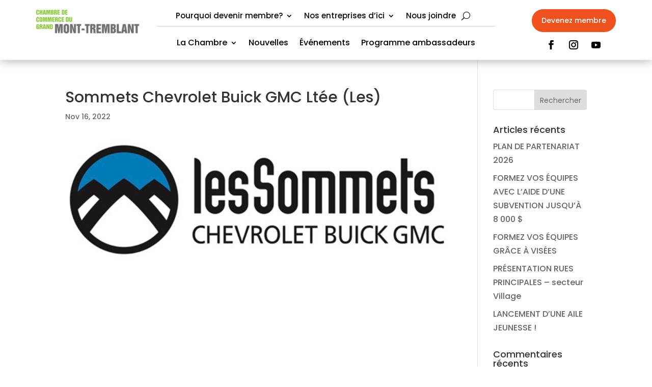

--- FILE ---
content_type: text/css
request_url: https://ccgmt.ca/wp-content/plugins/crmLayoutr//assets/layoutr.css?1123123&ver=6.8.3
body_size: 1538
content:
header {
/*  display: none !important;*/ 
}

.layoutr {
  display: grid;
  overflow: hidden;
  grid-template-columns: repeat(3, 1fr);
  grid-auto-rows: 1fr;
  grid-column-gap: 15px;
  grid-row-gap: 15px;
  margin-bottom: 50px;
}
.layoutr-item {
/*  width: 33.333333%;*/
  padding: 20px;
  border: 1px solid #eee;
  border-radius: 20px;
}
.layoutr-item > a {
/*  padding: 20px;*/
  
  display: block;
}
.layoutr-item > a img,
.single-member .business-logo {
  max-width: 160px;
  margin-bottom: 30px;
}
.layoutr-item h3,
.single-member h3 {
  color: #000;
  font-weight: bold;
  font-size: 32px;
  margin-bottom: 15px;
  padding-block: 0;
}
.layoutr-item h4,
.single-member h4 {
  font-size: 24px;
  color: #000;
  margin-bottom: 15px;
  padding-block: 0;
  font-weight: 400;
}
.layoutr-item .member-type,
.single-member .member-type {
  background-color: #EF5220;
  background-image: url(../images/member-icon.png);
  background-repeat: no-repeat;
  background-position: 8px 10px;
  background-size: 30px;
  display: inline-block;
  padding: 12px 50px;
  color: #fff;
  border-radius: 25px;
}
.single-member {
  margin-bottom: 20px;
}
.single-member .member-left {
  float: left;
  width: 66%;
  color: #000;
}
.single-member .member-right {
  float: left;
  margin-left: 2%;
  width: 31%;
}
.single-member .member-type {
  margin: 20px 0;
}
.member-website {
  background-color: #EF5220;
  display: inline-block;
  padding: 10px 30px;
  color: #fff;
  border-radius: 20px;
  margin-bottom: 20px;
}
.single-member .contact-details {
  padding: 20px;
  border-radius: 20px;
  border: 1px solid #eee;
}
.social-links {
  margin-bottom: 20px;
}
.social-links a {
  display: inline-block;
  width: 32px;
  height: 32px;
  text-align: center;
  margin-right: 10px;
}
.single-member .address {
  color: #000;
  margin-bottom: 20px;
}
.single-member .address span {
  display: block;
}
.member-contact span {
  display: block;
  color: #000;
}
.member-content {
  padding: 20px;
  border-radius: 20px;
  border: 1px solid #eee;
  margin-bottom: 20px;
}
.member-gallery a {
  display: inline-block;
  width: 200px;
  height: 120px;
  border-radius: 10px;
  margin:15px;
  background-size: cover;
  background-position: center center;
}

.map {
  margin-top: 20px;
  width: 100%;
  height: 300px;
}

/* search */
div.members_filters { padding: 15px; border-radius: 0; background-color: var(--grispale); }
div.members_filters input,
div.members_filters select { font-family: var(--myfont); font-size: 75%; padding: 5px; border:none!important; max-width: 400px;}
div.members_filters input#txtMember { }
div.members_filters select { margin-bottom:20px; max-width: 100%; font-size:75%;}
div.members_filters input#txtMember { margin-bottom:20px; font-size:75%; margin-right:20px;}

#members_searching {
  display: none;
}

.members_filters.layoutr-filters {
  margin-bottom: 50px;
}
.members_filters.layoutr-filters input,
.members_filters.layoutr-filters select {
  width: 30%;
  margin-right: 20px;
  padding: 10px;
}

/* form  */
div.members_form.members-changed {
  background: none;
}
div.members_form.members-changed div.field { 
  display: block;
}
div.members_form.members-changed div.field div.value input,
div.members_form.members-changed div.field div.value select,
div.members_form.members-changed div.field div.value textarea {
  padding: 10px 20px;
  border-radius: 5px;
  border: 1px solid #eee !important;
  width: 100%;
  max-width: 100%;
  font-size: 100%;
  min-width: auto !important;
}
div.members_form.members-changed div.field select#DejaMembre,
div.members_form.members-changed div.field select#InfoRegimeAssurance,
div.members_form.members-changed div.field select#OptInNewsletter {
  border: 1px solid #eee !important;
}
div.members_form.members-changed div.field label {
  width: 100%;
}
div.members_form.members-changed div.field div.value textarea {
  height: 120px;
}
div.members_form.members-changed div.field div.value .select2-search textarea {
  height: auto;
  width: 100% !important;
  padding: 5px !important;
  border: 0 !important;
}
#room-container {
  display: none;
}
div.members_form.members-changed div.sub-sector-field {
  display: none;
}
.select2-container--default .select2-selection--multiple {
  background: none !important;
}
select.errored + .select2-container,
span.errored {
  background-color: #FFC6C6 !important;
}
span.errored {
  display: inline-block;
}

/* events */
.layoutr-events {

}
.layoutr-events .business-logo {
  width: 100%;
  max-width: 100%;
  margin-bottom: 0;
}
.layoutr-events .event-divider {
  border-bottom: 10px solid #dedede;
  margin-bottom: 15px;

}
.layoutr-events h4 {
  font-size: 18px;
  font-weight: normal;
}
.layoutr-events h3 {
  font-weight: normal;
  font-size: 24px;
  color: blue;
}
.event-more {
  text-align: right;
}
.event-more a {
  color: #000;
  border-bottom: 1px solid #000;
}
.event-time-heading {
  margin-top: 20px;
}
div.event_vendere div.description {
    white-space: normal !important;
}


@media screen and ( max-width: 980px ) {
  .layoutr {
    grid-template-columns: repeat(2, 1fr);
  }
  .single-member .member-left,
  .single-member .member-right {
    width: 100%;
  }
  .member-right .contact-details,
  .member-right .map {
    width: 49%;
    float: left;
    margin-right: 1%;
  }
  .member-right .map {
    margin-top: 0;
  }
  .members_filters.layoutr-filters input, .members_filters.layoutr-filters select {
    width: 100%;
    margin-right: 0 !important;
    max-width: 100%;
  }
  div.members_form.members-changed {
    max-width: 100%;
    min-width: 100%;
  }
}
@media screen and ( max-width: 600px ) {
  .layoutr {
/*    grid-template-columns: repeat(1, 1fr);*/
    grid-template-columns: auto;
  }
  .layoutr-item {
    padding: 10px;
  }
  .member-gallery a {
    width: 100%;
    height: 140px;
    margin: 0;
  }
  .member-right .contact-details,
  .member-right .map {
    width: 100%;
    float: none;
    margin-right: 0;
  }
  .member-right .map {
    margin-top: 20px;
  }
  .et_pb_row {
    max-width: 90%;
  }
}


--- FILE ---
content_type: text/css
request_url: https://ccgmt.ca/wp-content/plugins/vendere-1.45/frontend/vendere.css?ver=86979751137
body_size: 3336
content:
/* Variables */
:root {
	--myfont: Roboto, Arial, sans-serif;
	--bleu: #135fa5;
	--gris: #777;
	--grispale: #ddd;
	--blanc:#fff;
	--noir:#000;
}

/* div.members_list div { border: solid 1px blue; } */

.sep { clear: both; }
.floatleft { float: left; }
.floatright { float: right; }
.alignright { text-align: right; }
pre.vendere_debug { font-size: 44%; font-family: monospace; line-height: 10px; display:none; }

/* Members */
div.members_form { font-family: var(--myfont); font-size: 1em; min-width: 800px; background:#eee; padding: 30px;}
div.members_form .smallnote { font-size: 75%; font-style: italic; }
div.members_form div.field { display: flex; margin: 10px; padding: 10px; color: var(--noir); border-radius: 5px; }
div.members_form div.field.required { /*background-color: #b6d0e6;*/ opacity: 1.0; }
div.members_form div.field.required label::after { content: " *"; }
div.members_form div.submit input[type=submit]{ background:var(--bleu); color:var(--blanc); padding:10px 20px; text-decoration:none; display:inline-block; font-size:16px; float:right; border:none!important; }
div.members_form div.submit input[type=submit]:disabled {opacity: 0.5}
div.members_form div.field label { width: 27vw; font-size: 18px; text-align: left; margin-right: 25px; color:var(--noir); }
div.members_form div.field label.mini { color: var(--noir); }
div.members_form div.field div.value { width: 60vw; }
div.members_form div.field div.value input,
div.members_form div.field div.value select,
div.members_form div.field div.value textarea { font-family: var(--myfont); font-size: 75%; padding: 5px; border: none!important; max-width: 340px; display:block; margin-bottom:20px; }
div.members_form div.field select#DejaMembre, div.members_form div.field select#InfoRegimeAssurance, div.members_form div.field select#OptInNewsletter { 
	font-family: var(--myfont); font-size: 75%; padding: 5px; border: none!important; min-width:100px; margin:10px 0; display:block;}

div.members_form div.field div.value input,
div.members_form div.field div.value textarea { width: 100%; }
div.members_form div.field div.value textarea#Description { margin-bottom:0;}
div.members_form div.field div.value select { min-width: 340px;  }
div.members_form div.field .errored { background-color: #FFC6C6 !important; }
div.members_form div.maincontact { display: flex; }
div.members_form div.maincontact div { /* width: 50%; border: solid 1px blue; */ }
div.members_form div.field div.value input.NbEmployees { width: 75px; text-align: center; }

div.members_list { font-family: var(--myfont); font-size: 1em; min-width: 80%; }
div.members_list div.members_filters { padding: 15px; border-radius: 0; background-color: var(--grispale); }
div.members_list div.members_filters input,
div.members_list div.members_filters select { font-family: var(--myfont); font-size: 75%; padding: 5px; border:none!important; max-width: 400px;}
div.members_list div.members_filters input#txtMember { }
div.members_list div#members_count { display: inline-block; color: #666; float: right; font-size:0.8em; }
div.members_list div.members_results { display: flex;  flex-wrap: wrap; justify-content: flex-start; background-color: #eee;  padding: 20px; }
div.members_list div.members_results div.noresult { padding: 20px; font-weight: bold; text-align: center; min-height: 250px; }
div.members_list div.members_results div.noresult:after { content: 'Aucun résultat selon ces critères'; }
div.members_list div.members_results div.member { width: 30%; margin:18px; padding:20px; opacity:1; page-break-inside:avoid; background:var(--blanc); }
div.members_list div.members_results div.member div.membertype { color: var(--noir); }
div.members_list div.members_results div.member div.name { color: var(--bleu); font-size: 22px; line-height:normal; padding: 6px 0; margin-top: 4px; }
div.members_list div.members_results div.member div.sector { background: #eee; text-align: left; padding: 4px 8px; font-size: 12px; display:inline-block; line-height: normal;  color: var(--noir);}
div.members_list div.members_results div.member div.address {font-size: 16px; margin-bottom:6px; color: var(--noir);}
div.members_list div.members_results div.member div.email { font-size: 80%; color: var(--noir);}
div.members_list div.members_results div.member span { text-decoration: underline; cursor: pointer; }
div.members_list div.members_results div.member span.e-mail:before { content: attr(data-user) "\0040" attr(data-domain); unicode-bidi: bidi-override; /*direction: rtl;*/ }
div.members_list div.members_results div.member div.membersince { font-size: 75%; color: #666; }
div.members_list div.members_results div.member div.membersince:before { /*content: "depuis: ";*/ }
div.members_list div.members_results div.member div.employees { font-size: 75%; }
div.members_list div.members_results div.member:hover { box-shadow: 0 0 20px rgba(0, 0, 0, 0.2); cursor: pointer; opacity: 1.0; transition: all 300ms ease 0ms;}
div.members_list div.members_cache { color: #ccc; font-size: 75%; float: right; }
div.members_list div.members_cache:before { content: "Dernière mise-à-jour: "; }
div.member_detail { font-family: var(--myfont); font-size: 22px;  max-width: 800px; }
div.member_detail span.e-mail:before { content: attr(data-user) "\0040" attr(data-domain); unicode-bidi: bidi-override; /*direction: rtl;*/ color: var(--noir); text-decoration: underline; cursor: pointer; margin-bottom: 30px; font-size:22px;}

div.members_list div.members_results div.member .picture {margin-bottom:30px; margin-top:30px; max-width:180px;}
div.member_detail .picture {margin-bottom:50px; max-width:350px;}

div.member_detail a:hover {color: var(--bleu); transition: all 300ms ease 0ms;}  
div.member_detail span.e-mail{color: var(--noir);}
div.member_detail p { font-family: var(--myfont); font-size: 16px; color:var(--bleu); line-height:normal; margin-bottom: 6px;}
div.member_detail h3, div.member_detail h4{ font-family:var(--myfont); font-size: 22px; margin-bottom:30px; font-weight:normal; color: var(--noir);} 
div.member_back { margin:60px 0 40px 0;}
div.member_back a{ background:var(--bleu); color:var(--blanc); padding:10px 20px; text-decoration:none; display:inline-block; font-size:16px;}
div.member_back a:before{ content: "< ";}
div.member_back a:hover{ opacity:0.8; color:var(--blanc);}

/* Events */
div.events_list { font-family: var(--myfont); font-size: 1em; min-width: 80%; }
div.events_list div.events_filters { padding: 15px; border-radius: 0; background-color: var(--grispale); }
div.events_list div.events_filters input,
div.events_list div.events_filters select { font-family: var(--myfont); font-size: 75%; padding: 5px; border: none!important; }
div.events_list div.events_filters input#txtEvent {  }
div.events_list div.events_filters select#typeEvent{min-width:215px;}
div.events_list div.events_filters input#chkOldEvents { zoom: 2; position:relative; top: 4px; }
div.events_list div#events_count { display: inline-block; color: #666; float: right; font-size:0.8em; }
div.events_list div.events_results { background-color: #eee; font-size: 0.7em; padding: 20px; }
div.events_list div.events_results div.events_soustitre { font-weight: bold; font-size:2em; text-align:center;}
div.events_list div.events_results div.events { display: flex;  flex-wrap: wrap; justify-content: flex-start; }
div.events_list div.events_results div.noresult { padding: 20px; font-weight: bold; text-align: center; min-height: 250px; }
div.events_list div.events_results div.noresult:after { content: 'Aucun résultat selon ces critères'; }
div.events_list div.events_results div.month_header { column-span: all; color: var(--noir); border-bottom: solid 3px #ddd; padding: 5px; margin: 10px auto; text-align: center; font-size: 1.2em; font-weight:bold; }
div.events_list div.events_results div.event { width: 30%; margin: 18px; padding: 20px; opacity: 1; page-break-inside: avoid; background:var(--blanc); }
div.events_list div.events_results div.event:hover { box-shadow: 0 0 20px rgba(0, 0, 0, 0.2); cursor: pointer; opacity: 1.0; transition: all 300ms ease 0ms;}
div.events_list div.events_results div.event div.image { }
div.events_list div.events_results div.event div.image img { width: 100%; height: 100%; }
div.events_list div.events_results div.event div.type { background: #ddd; text-align: center; padding: 8px; letter-spacing: 2px; font-size: 14px; color: var(--noir);} 
div.events_list div.events_results div.event div.eventdatetime { color: var(--noir); padding:10px 0 0 0; font-weight: bold;font-size: 14px;}
div.events_list div.events_results div.event div.name { color: var(--bleu); font-size:22px; line-height:1.3em; padding:6px 0;}
div.events_list div.events_results div.event div.description { color: var(--gris); font-size:16px; line-height:1.4em; }
div.events_list div.events_results div.event div.ticket a { font-size: 60%; }
div.events_list div.events_results div.event div.ensavoirplus { text-align: right; font-size: 1em; margin: 15px 10px 10px 10px;}
div.events_list div.events_results div.event div.ensavoirplus a { text-decoration:underline; color:var(--noir); }
div.events_list div.events_results div.event div.ensavoirplus a:hover { color: var(--bleu); transition: all 300ms ease 0ms; }
div.events_list div.events_cache { color: #ccc; font-size: 75%; float: right; clear: both; }
div.events_list div.events_cache:before { content: "Dernière mise-à-jour: "; }

div.event_vendere, div.event_wordpress { width:100%; display: flex; vertical-align: top; }
div.event_vendere img, div.event_wordpress img { text-align:left;}
div.event_vendere div.name { color: var(--bleu); font-size:1.4em; line-height:1.3em; padding:6px 0;}
div.event_vendere div.type {background: #ddd; text-align: center; padding: 8px; letter-spacing: 2px; font-size: 0.9em;}
div.event_vendere div.eventdatetime {color: var(--noir); padding:10px 0 0 0; font-weight: bold;}
div.event_vendere div.address {color: var(--gris); padding:3px 0 0 0; font-weight: normal; font-style:italic;}
div.event_vendere div.description {color: var(--gris); margin-top:20px; font-weight: normal; white-space: pre;}
div.event_vendere a.reservez {background:var(--bleu); color:var(--blanc); padding:10px 20px; text-decoration:none; display:inline-block; font-size:16px; margin:40px 0 30px 0;}
div.event_vendere a.reservez:after { content: " >"; }
div.event_vendere a.reservez:hover { opacity:0.8; color:var(--blanc);}
div.event_wordpress ul { white-space: normal; padding-bottom: 0px; }


/* Lightbox */
div#lb_overlay {
	background: url("../img/tbg.png") repeat scroll 0 0 transparent;
	cursor: pointer;
	height: 100%;
	left: 0;
	position: fixed;
	top: 0;
	width: 100%;
	z-index: 90;
	display: none;
}
div#lb_lightbox {
	display: block;
	left: 29%;
	margin: 0;
	padding: 0;
	position: fixed;
	top: 35%;
	z-index: 1000;
	display: none;
	box-shadow: 4px 4px 10px #111;
}
div#lb_lightbox div.lb_content {
	/* padding-right: 20px; */
	max-height: 710px;
	max-width: 1200px;
	overflow: hidden;
	display: flex;
    align-items: center;
}
div#lb_lightbox div.lb_content div.wrap {
	max-height: 700px;
	width: 104%;
	overflow-x: auto;	
}
div#lb_lightbox div.lb_content pre.wrap {
	max-height: 700px;
	width: 100%;
	overflow-x: auto;
	white-space: pre-wrap;	
}
div#lb_btnclose {
	background: url("../img/closebox.png") repeat scroll 0 0 transparent;
	width: 27px;
	height: 27px;
	float: right;
	position: absolute;
	top: -10px;
	right: -10px;
}
div#lb_btnclose:hover {
	cursor: pointer;
	top: -9px;
	right: -11px;
}
div#lb_lightbox.plain { background: none; }
div#lb_lightbox.default { background: none repeat scroll 0 0 #FFFFFF; border: 2px solid #1B73C3; border-radius: 10px; -moz-border-radius: 10px; -webkit-border-radius: 10px; padding: 10px; }
div#lb_lightbox .error { color: #f00; font-weight: bold; }

div.lb_loading { background: url("../img/loading.gif") repeat scroll 0 0 transparent; width: 32px; height: 32px; display: inline-block; }


/* loading.io */
.lds-ring {
  display: inline-block;
  position: relative;
  width: 32px;
  height: 32px;
  margin-right: 5px;
}
.lds-ring div {
  box-sizing: border-box;
  display: block;
  position: absolute;
  width: 25px;
  height: 25px;
  margin: 6px;
  border: 6px solid #00395d;
  border-radius: 50%;
  animation: lds-ring 1.2s cubic-bezier(0.5, 0, 0.5, 1) infinite;
  border-color: #00395d transparent transparent transparent;
}
.lds-ring div:nth-child(1) {
  animation-delay: -0.45s;
}
.lds-ring div:nth-child(2) {
  animation-delay: -0.3s;
}
.lds-ring div:nth-child(3) {
  animation-delay: -0.15s;
}
@keyframes lds-ring {
  0% {
    transform: rotate(0deg);
  }
  100% {
    transform: rotate(360deg);
  }
}

/* ****RESPONSIVE****** */


@media (max-width: 1024px) {
div.members_list div.members_results div.member { width: 45%;}
div.members_list div.members_filters select { margin-bottom:20px; width:45%; max-width: 100%; font-size:75%;}
div.members_list div.members_filters input#txtMember { margin-bottom:20px; width:45%; font-size:75%; margin-right:20px;}
div.members_list div#members_count { float: none; display:block;}
}

@media (max-width: 768px) {

div.events_list div.events_results div.event { width: 100%; margin: 18px 0;	}
div.events_list div#events_count { float: none; margin: 18px 0; display:block;}
div.members_list div.members_results div.member { width: 100%; margin: 10px 0; }
div.members_list div.members_filters select { width:100%; }
div.members_list div.members_filters input#txtMember { width:100%; margin-right:0;}
	
div.member_detail { font-family: var(--myfont); font-size: 18px;  max-width: 800px; }
div.member_detail h3, div.member_detail h4 { font-family:var(--myfont); font-size: 18px; margin-bottom:30px; font-weight:normal;} 	
div.member_detail span.e-mail:before { margin-bottom: 30px; font-size:18px;}
	
}

/* LOADING INDICATOR */

.ccibdc-loader {
  float: right;
  width: 35px;
  height: 35px;
  border: 5px solid #135fa5;
  border-bottom-color: transparent;
  border-radius: 50%;
  display: block;
  box-sizing: border-box;
  animation: ccibdcRotation 1s linear infinite;
  margin-right: 10px;
  visibility: hidden;
}

@keyframes ccibdcRotation {
  0% {
    transform: rotate(0deg);
  }
  100% {
    transform: rotate(360deg);
  }
}

.ccibdc-hide {
	display: none !important;
}

#vendere-recaptcha-error {
    visibility: hidden;
    color: #f00;
    font-size: 14px;
    margin: 10px 0;
}


--- FILE ---
content_type: application/javascript
request_url: https://ccgmt.ca/wp-content/plugins/vendere-1.45/frontend/vendere.js?ver=86979751137
body_size: 4254
content:

// Dates
var gmtOffset = -4;

function getVendereDate(strDate, format) {
	if (typeof format === 'undefined') format = "%Y-%m-%d %k:%M:%S";
	var date = "";
	var matches = strDate.match(/^\/Date\(-?(\d+)(\+0000)?\)\//);
	if (matches[1])
		date = strftime(format, parseInt(matches[1]));
	return date;
}

/* Port of strftime() by T. H. Doan (https://thdoan.github.io/strftime/)
 *
 * Day of year (%j) code based on Joe Orost's answer:
 * http://stackoverflow.com/questions/8619879/javascript-calculate-the-day-of-the-year-1-366
 *
 * Week number (%V) code based on Taco van den Broek's prototype:
 * http://techblog.procurios.nl/k/news/view/33796/14863/calculate-iso-8601-week-and-year-in-javascript.html
 */
function strftime(sFormat, date) {
  if (typeof sFormat === 'undefined') sFormat = "%Y-%m-%d %k:%M:%S";
  date = new Date(date);
  //if (!(date instanceof Date)) date = new Date();
  var nDay = date.getDay(),
    nDate = date.getDate(),
    nMonth = date.getMonth(),
    nYear = date.getFullYear(),
    nHour = date.getHours(),
    aDays = ['Dimanche', 'Lundi', 'Mardi', 'Mercredi', 'Jeudi', 'Vendredi', 'Samedi'],
    aMonths = ['Janvier','Février','Mars','Avril','Mai','Juin','Juillet','Août','Septembre','Octobre','Novembre','Décembre'],
    aDayCount = [0, 31, 59, 90, 120, 151, 181, 212, 243, 273, 304, 334],
    isLeapYear = function() {
      return (nYear%4===0 && nYear%100!==0) || nYear%400===0;
    },
    getThursday = function() {
      var target = new Date(date);
      target.setDate(nDate - ((nDay+6)%7) + 3);
      return target;
    },
    zeroPad = function(nNum, nPad) {
      return ((Math.pow(10, nPad) + nNum) + '').slice(1);
    };
  return sFormat.replace(/%[a-z]/gi, function(sMatch) {
    return (({
      '%a': aDays[nDay].slice(0,3),
      '%A': aDays[nDay].toLowerCase(),
      '%b': aMonths[nMonth].slice(0,3),
      '%B': aMonths[nMonth].toLowerCase(),
      '%c': date.toUTCString(),
      '%C': Math.floor(nYear/100),
      '%d': zeroPad(nDate, 2),
      '%e': nDate,
      '%F': date.toISOString().slice(0,10),
      '%G': getThursday().getFullYear(),
      '%g': (getThursday().getFullYear() + '').slice(2),
      '%H': zeroPad(nHour, 2),
      '%I': zeroPad((nHour+11)%12 + 1, 2),
      '%j': zeroPad(aDayCount[nMonth] + nDate + ((nMonth>1 && isLeapYear()) ? 1 : 0), 3),
      '%k': nHour,
      '%l': (nHour+11)%12 + 1,
      '%m': zeroPad(nMonth + 1, 2),
      '%n': nMonth + 1,
      '%M': zeroPad(date.getMinutes(), 2),
      '%p': (nHour<12) ? 'AM' : 'PM',
      '%P': (nHour<12) ? 'am' : 'pm',
      '%s': Math.round(date.getTime()/1000),
      '%S': zeroPad(date.getSeconds(), 2),
      '%u': nDay || 7,
      '%V': (function() {
              var target = getThursday(),
                n1stThu = target.valueOf();
              target.setMonth(0, 1);
              var nJan1 = target.getDay();
              if (nJan1!==4) target.setMonth(0, 1 + ((4-nJan1)+7)%7);
              return zeroPad(1 + Math.ceil((n1stThu-target)/604800000), 2);
            })(),
      '%w': nDay,
      '%x': date.toLocaleDateString(),
      '%X': date.toLocaleTimeString(),
      '%y': (nYear + '').slice(2),
      '%Y': nYear,
      '%z': date.toTimeString().replace(/.+GMT([+-]\d+).+/, '$1'),
      '%Z': date.toTimeString().replace(/.+\((.+?)\)$/, '$1')
    }[sMatch] || '') + '') || sMatch;
  });
}


// Lightbox
function lightbox(message, style, close_button, modal_window, center_window) {
	var delay = 500;
	var close = true;
	var modal = false;
	var center = true;
	if (!style) style = 'default';
	if (close_button == false)
		close = false;
	if (modal_window == true)
		modal = true;
	if (center_window == false)
		center = false;
	
	// Add lightbox elements to body
	//var lb = '<div id="lb_overlay" onclick="close_lb();"></div><div id="lb_lightbox">BOB</div>';
	
	// Add overlay to body
	var overlay = document.getElementById("lb_overlay");
	if (overlay == null) {
		var overlay = document.createElement("div");
		overlay.id = "lb_overlay";
		document.body.appendChild(overlay);
	}
	if (!modal_window)
		overlay.onclick = close_lb;
	
	// Add lightbox to body
	if (document.getElementById("lb_lightbox") == null) {
		var lightbox = document.createElement("div");
		lightbox.id = "lb_lightbox";
		document.body.appendChild(lightbox);
	}
	
	message = '<div class="lb_content">'+message+'</div>';
	if (close)
		message = '<div id="lb_btnclose" onclick="close_lb();"></div><div class="sep"></div>'+message;
	
	jQuery("div#lb_overlay").attr('modal', (modal ? '1' : '0')).fadeIn(delay);
	jQuery("div#lb_lightbox").html(message).removeClass().addClass(style).fadeIn(delay);
	
	// if (typeof jQuery("div.jqi").draggable !== 'undefined') {
	// 	$("div#lb_lightbox").draggable({ start: function(event, ui) { 
	// 		var sub = jQuery(event.target).find("div.wrap");
	// 		if (sub.length)		// cancel drag and drop if scrollable
	// 			return false;
	// 	}});
	// }
	if (typeof jQuery("div#lb_lightbox").center !== 'undefined')
		jQuery("div#lb_lightbox").center();
}

function center_lb() {
	var wWindow 	= jQuery(window).width();
	var hWindow 	= jQuery(window).height();
	var wLightbox 	= jQuery("div#lb_lightbox").outerWidth();
	var hLightbox 	= jQuery("div#lb_lightbox").outerHeight();
	jQuery("div#lb_lightbox").center();
}

function close_lb(force_close) {
	var delay = 500;
	var close = false;
	
	// Modal windows, check if close is forced
	if (jQuery("div#lb_overlay").attr('modal') == '1')
		close = force_close;
	else
		close = true;
	
	if (close) {
		jQuery("div#lb_overlay").fadeOut(delay);
		jQuery("div#lb_lightbox").fadeOut(delay);
	} else {
		// Tring to close a modal window
		//play('sndnotify');
		jQuery("div#lb_lightbox").effect("shake", {
			times: 2,
			distance: 1
		}, 100);
	}
}


// Validation
function isEmpty(value) {
	var empty = (value == null || value == "");
	// Exception biz
	empty = (empty || (value == "= SÃ©lectionnez ="));
	//return (!(value != null))
	return empty;
}

function isNumeric(value) {
	if (!isEmpty(value))
		return (value == parseFloat(value));
	else
		return true
}

function isEmail(email) {
	if (!isEmpty(email)) {
		var reEmail = /^([a-zA-Z0-9Ã Ã¢Ã©Ã¨ÃªÃ¬Ã®Ã²Ã´Ã¹Ã»_\.\-])+\@(([a-zA-Z0-9\-])+\.)+([a-zA-Z0-9]{2,4})+$/;
		var validEmail = new RegExp(reEmail);
		return validEmail.test(email);
	} else {
		return true;
	}
}

function isURL(url) {
	if (!isEmpty(url)) {
		var reUrl = /^[(http(s)?):\/\/(www\.)?a-zA-Z0-9@:%._\+~#=]{2,256}\.[a-z]{2,6}\b([-a-zA-Z0-9@:%_\+.~#?&//=]*)$/;
		var validUrl = new RegExp(reUrl);
		return validUrl.test(url);
	} else {
		return true;
	}
}


// General
function removeAccents(s) {
	if (s) {
		var r=s;
		
		// Minuscule
		r = r.replace(new RegExp(/[àáâãäå]/g), "a");
		r = r.replace(new RegExp(/æ/g), "ae");
		r = r.replace(new RegExp(/ç/g), "c");
		r = r.replace(new RegExp(/[èéêë]/g), "e");
		r = r.replace(new RegExp(/[ìíîï]/g), "i");
		r = r.replace(new RegExp(/ñ/g), "n");                            
		r = r.replace(new RegExp(/[òóôõö]/g), "o");
		r = r.replace(new RegExp(/œ/g), "oe");
		r = r.replace(new RegExp(/[ùúûü]/g), "u");
		r = r.replace(new RegExp(/[ýÿ]/g), "y");
		
		// Majuscule
		r = r.replace(new RegExp(/[ÀÂÀ]/g), "A");
		r = r.replace(new RegExp(/[ÉÈÊ]/g), "E");
		
		s = r;
	}
	return s;
}

function postjson(url, data, success, error) {
	var post = jQuery.ajax({
		type: 		"POST", 
		url: 		url, 
		data:		data, 
		dataType:	"json", 
		success:	success, 
		error:		error,
		contentType: "application/octet-stream; charset=utf-8",
		timeoutNumber: 120
	});
	return post;
}

function dump(arr,level) {
	var dumped_text = "";
	if(!level) level = 0;
	
	//The padding given at the beginning of the line.
	var level_padding = "";
	for(var j=0;j<level+1;j++) level_padding += "    ";
	
	if(typeof(arr) == 'object') { //Array/Hashes/Objects 
		for(var item in arr) {
			var value = arr[item];
			
			if(typeof(value) == 'object') { //If it is an array,
				dumped_text += level_padding + "'" + item + "' ...\n";
				dumped_text += dump(value,level+1);
			} else {
				dumped_text += level_padding + "'" + item + "' => \"" + value + "\"\n";
			}
		}
	} else { //Stings/Chars/Numbers etc.
		dumped_text = "===>"+arr+"<===("+typeof(arr)+")";
	}
	return dumped_text;
}


// Extend jQuery :: Center
jQuery.fn.center = function () {
    this.css("top", (jQuery(window).height() - jQuery(this).height()) / 2 + "px");
    this.css("left", (jQuery(window).width() - jQuery(this).width()) / 2 + "px");
    return this;
}

// Extend jQuery :: Serialize object
jQuery.fn.serializeObject = function() {
    var o = {};
    var a = this.serializeArray();
    jQuery.each(a, function() {
        if (o[this.name]) {
            if (!o[this.name].push) {
                o[this.name] = [o[this.name]];
            }
            o[this.name].push(this.value || '');
        } else {
            o[this.name] = this.value || '';
        }
    });
    return o;
};

function validateMemberForm(recaptchaValid) {
	console.log("%csendMembership", "font-size: 200%;");
	let errors = [];
	var myForm = document.getElementById('newmember');
	Array.from(myForm.elements).forEach((myElement) => {
		if (myElement.name) {
			//console.log(myElement.name);
			var val = myElement.value;
			myElement.classList.remove("errored");
			let continueValidation = true;
			
			// Required fields
			var required = myElement.classList.contains("required");
			if (required) {
				// Validate Empty field
				if (val == "" && vendere_json_hide_fields.indexOf(myElement.name) == -1) {
					//console.log("Empty value for "+myElement.name);
					errors.push(myElement.name);
					myElement.classList.add("errored");
					// Pas besoin de passer par la 2ème étape de validation
					continueValidation = false;
				}
			}
			
			if (continueValidation) {
				// Custom validation
				var validation = myElement.getAttribute("validation");
				if (validation != null) {
					switch (validation) {
						
						// Email
						case 'email':
							if (!isEmail(val)) {
								//console.log("Email "+myElement.name+" ["+validation+"]");
								errors.push(myElement.name);
								myElement.classList.add("errored");
							}
							break;
							
						// Numeric
						case 'numeric':
							if (!isNumeric(val)) {
								//console.log("Numeric "+myElement.name+" ["+validation+"]");
								errors.push(myElement.name);
								myElement.classList.add("errored");
							}
							break;
						// URL
						case 'url':
							if (!isURL(val)) {
								//console.log("URL "+myElement.name+" ["+validation+"]");
								errors.push(myElement.name);
								myElement.classList.add("errored");
							}
							break;
							
						default:
							console.log("Unknown validation for "+myElement.name+" ["+validation+"]");
					}
				}
			}
		}
	});
	
	console.log(recaptchaValid);
	if (recaptchaValid === false) {
	    // scroll to recaptcha
	   	var scrollToElement = document.getElementById("g-recaptcha");
		if (scrollToElement) 
			scrollToElement.scrollIntoView(); 
		// warn box
	   	var warnElement = document.getElementById("vendere-recaptcha-error");
		if (warnElement) 
			warnElement.style.visibility = 'visible' ;
	} else if (errors.length != 0) {
		
		// Errors
		console.log(errors.length+" ERRORS");
		console.dir(errors);
		var scrollToElement = document.getElementById("scrollTo");
		if (scrollToElement) 
			scrollToElement.scrollIntoView();
		else 
			window.scrollTo(0, 0);
		document.getElementById(errors[0]).focus();
		
	}
	else {
		sendMembership();		
	}
	
	return false;
}